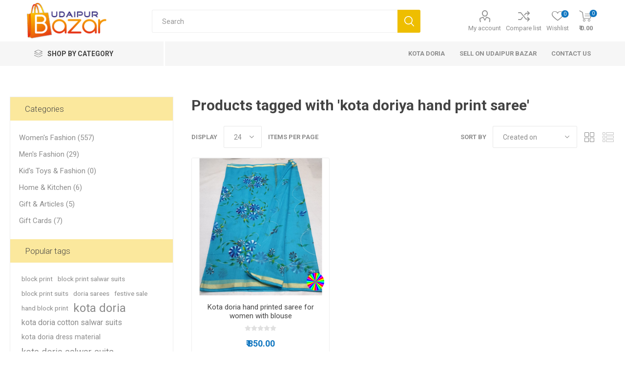

--- FILE ---
content_type: text/html; charset=utf-8
request_url: https://udaipurbazar.com/kota-doriya-hand-print-saree
body_size: 16655
content:
<!DOCTYPE html>
<html lang="en"  class="html-product-tag-page">
<head>
    <title>Products tagged with &#x27;kota doriya hand print  saree&#x27; - Shop online women fashion, indo-western, ethnic wear, sari, suits, kurtis, watches, gifts.</title>
    <meta http-equiv="Content-type" content="text/html;charset=UTF-8" />
    <meta name="description" content="UdaipurBazar.com is Online Shopping Site for Women&#x27;s Clothing, Ethnic Wear, Western Wear, Kota Doria, Doriya suits sarees, Artificial Jewellery, Watches and Gift Items, Mobiles, Electronics, Apparel, Cakes, Flowers." />
    <meta name="keywords" content="online shopping, women clothing, Western wear, ethnic wear, buy online, mobiles phones and accessories, cakes online, flowers, fashion jewelry" />
    <meta name="viewport" content="width=device-width, initial-scale=1" />
    <link href="https://fonts.googleapis.com/css?family=Roboto:300,400,700&amp;subset=cyrillic-ext,greek-ext" rel="stylesheet">
    
    


    <!-- Global site tag (gtag.js) - Google Analytics -->
<script async src="https://www.googletagmanager.com/gtag/js?id=UA-132705151-1"></script>
<script>
  window.dataLayer = window.dataLayer || [];
  function gtag(){dataLayer.push(arguments);}
  gtag('js', new Date());

  gtag('config', 'UA-132705151-1');

</script>

    


    <link href="/Themes/Emporium/Content/css/styles.css" rel="stylesheet" type="text/css" />
<link href="/Themes/Emporium/Content/css/tables.css" rel="stylesheet" type="text/css" />
<link href="/Themes/Emporium/Content/css/mobile.css" rel="stylesheet" type="text/css" />
<link href="/Themes/Emporium/Content/css/480.css" rel="stylesheet" type="text/css" />
<link href="/Themes/Emporium/Content/css/768.css" rel="stylesheet" type="text/css" />
<link href="/Themes/Emporium/Content/css/1024.css" rel="stylesheet" type="text/css" />
<link href="/Themes/Emporium/Content/css/1280.css" rel="stylesheet" type="text/css" />
<link href="/Themes/Emporium/Content/css/1600.css" rel="stylesheet" type="text/css" />
<link href="/Plugins/SevenSpikes.Core/Styles/slick-slider-1.6.0.css" rel="stylesheet" type="text/css" />
<link href="/Plugins/SevenSpikes.Core/Styles/perfect-scrollbar.min.css" rel="stylesheet" type="text/css" />
<link href="/Plugins/SevenSpikes.Nop.Plugins.MegaMenu/Themes/Emporium/Content/MegaMenu.css" rel="stylesheet" type="text/css" />
<link href="/Plugins/SevenSpikes.Nop.Plugins.AjaxCart/Themes/Emporium/Content/ajaxCart.css" rel="stylesheet" type="text/css" />
<link href="/Plugins/SevenSpikes.Nop.Plugins.ProductRibbons/Styles/Ribbons.common.css" rel="stylesheet" type="text/css" />
<link href="/Plugins/SevenSpikes.Nop.Plugins.ProductRibbons/Themes/Emporium/Content/Ribbons.css" rel="stylesheet" type="text/css" />
<link href="/Plugins/SevenSpikes.Nop.Plugins.QuickView/Themes/Emporium/Content/QuickView.css" rel="stylesheet" type="text/css" />
<link href="/lib/fineuploader/fine-uploader.min.css" rel="stylesheet" type="text/css" />
<link href="/Plugins/SevenSpikes.Nop.Plugins.JCarousel/Styles/slick.css" rel="stylesheet" type="text/css" />
<link href="/Plugins/SevenSpikes.Nop.Plugins.JCarousel/Themes/Emporium/Content/JCarousel.css" rel="stylesheet" type="text/css" />
<link href="/Themes/Emporium/Content/css/theme.custom-1.css?v=18" rel="stylesheet" type="text/css" />

    <script src="/lib/jquery/jquery-3.3.1.min.js"></script>

    <link rel="canonical" href="https://udaipurbazar.com/kota-doriya-hand-print-saree" />

    
    
    <link rel="shortcut icon" href="https://udaipurbazar.com/favicon.ico" />
    <link href="/Themes/Emporium/Content/css/custom.css" rel="stylesheet" type="text/css" />
    
    <!--Powered by nopCommerce - http://www.nopCommerce.com-->
</head>
	<body class="products-by-tag-page-body">
        



<div class="ajax-loading-block-window" style="display: none">
</div>
<div id="dialog-notifications-success" title="Notification" style="display:none;">
</div>
<div id="dialog-notifications-error" title="Error" style="display:none;">
</div>
<div id="dialog-notifications-warning" title="Warning" style="display:none;">
</div>
<div id="bar-notification" class="bar-notification">
    <span class="close" title="Close">&nbsp;</span>
</div>



<!--[if lte IE 8]>
    <div style="clear:both;height:59px;text-align:center;position:relative;">
        <a href="http://www.microsoft.com/windows/internet-explorer/default.aspx" target="_blank">
            <img src="/Themes/Emporium/Content/img/ie_warning.jpg" height="42" width="820" alt="You are using an outdated browser. For a faster, safer browsing experience, upgrade for free today." />
        </a>
    </div>
<![endif]-->


<div class="master-wrapper-page">
    
    <div class="responsive-nav-wrapper-parent">
        <div class="responsive-nav-wrapper">
            <div class="menu-title">
                <span>Menu</span>
            </div>
            <div class="search-wrap">
                <span>Search</span>
            </div>
            <div class="mobile-logo">
                



<a href="/" class="logo">


<img alt="Udaipur Bazar" title="Udaipur Bazar" src="https://udaipurbazar.com/images/thumbs/0000001.png" /></a>
            </div>
            <div class="shopping-cart-link">
            </div>
            <div class="personal-button" id="header-links-opener">
                <span>Personal menu</span>
            </div>
        </div>
    </div>
    

<div class="header">
    
    <div class="header-upper">
        <div class="header-selectors-wrapper">
            
            
            
            
        </div>
    </div>
    <div class="header-lower">
        <div class="header-logo">
            



<a href="/" class="logo">


<img alt="Udaipur Bazar" title="Udaipur Bazar" src="https://udaipurbazar.com/images/thumbs/0000001.png" /></a>
        </div>
        <div class="search-box store-search-box">
            <div class="close-side-menu">
                <span class="close-side-menu-text">Search</span>
                <span class="close-side-menu-btn">Close</span>
            </div>
            <form method="get" id="small-search-box-form" action="/search">
    <input type="text" class="search-box-text" id="small-searchterms" autocomplete="off" name="q" placeholder="Search" aria-label="Search store" />
    
    <input type="submit" class="button-1 search-box-button" value="Search"/>
        
            
    
</form>
        </div>

        <div class="header-links-wrapper">
            

<div class="header-links">
    <ul>
        
            <li>
                <a href="/customer/info" class="ico-account opener"  data-loginUrl="/login">My account</a>
                <div class="profile-menu-box login-form-in-header">
                    <div class="close-side-menu">
                        <span class="close-side-menu-text">My account</span>
                        <span class="close-side-menu-btn">Close</span>
                    </div>
                    <div class="header-form-holder">
                        <a href="/register" class="ico-register">Register</a>
                        <a href="/login" class="ico-login">Log in</a>
                    </div>
                </div>
            </li>
                    <li><a href="/compareproducts" class="ico-compare">Compare list</a></li>

            <li>
                <a href="/wishlist" class="ico-wishlist">
                    <span class="wishlist-label">Wishlist</span>
                    <span class="wishlist-qty">0</span>
                </a>
            </li>

        
    </ul>
        <div class="mobile-flyout-wrapper">
            <div class="close-side-menu">
                <span class="close-side-menu-text">Shopping cart</span>
                <span class="close-side-menu-btn">Close</span>
            </div>
            



<div id="flyout-cart" class="flyout-cart" data-removeItemFromCartUrl="/EmporiumTheme/RemoveItemFromCart" data-flyoutCartUrl="/EmporiumTheme/FlyoutShoppingCart">
    <div id="topcartlink">
        <a href="/cart" class="ico-cart">
            <span class="cart-qty">0</span>
            <span class="cart-label">
&#x20B9; 0.00            </span>
        </a>
    </div>
    <div class="mini-shopping-cart">
        <div class="flyout-cart-scroll-area">
                <p>You have no items in your shopping cart.</p>
        </div>
    </div>
</div>
        </div>
                
</div>

        </div>
    </div>
    <div class="header-menu-parent">
        <div class="header-menu categories-in-side-panel">
		        <div class="category-navigation-list-wrapper">
			        <span class="category-navigation-title">Shop By Category</span>
		            <ul class="category-navigation-list sticky-flyout"></ul>
		        </div>
		    <div class="close-menu">
		    	<span class="close-menu-text">Menu</span>
		        <span class="close-menu-btn">Close</span>
		    </div>
            



    <ul class="mega-menu"
        data-isRtlEnabled="false"
        data-enableClickForDropDown="false">



<li class="has-sublist with-dropdown-in-grid root-category-items">
        <a class="with-subcategories" href="/womens-fashion"><span>Women&#x27;s Fashion</span></a>

        <div class="dropdown categories fullWidth boxes-4">
            <div class="row-wrapper">
                <div class="row"><div class="box">
                <div class="picture-title-wrap">
                    <div class="picture">
                        <a href="/womens-clothing" title="Show products in category Women&#x27;s Clothing">
                            <img class="lazy" alt="Picture for category Women&#x27;s Clothing" src="[data-uri]" data-original="https://udaipurbazar.com/images/thumbs/0000026_womens-clothing_290.jpeg" />
                        </a>
                    </div>
                    <div class="title">
                        <a href="/womens-clothing" title="Women&#x27;s Clothing"><span>Women&#x27;s Clothing</span></a>
                    </div>
                </div>
                <ul class="subcategories">
                        <li class="subcategory-item">
                            <a href="/winter-wears" title="Winter wears"><span>Winter wears</span></a>
                        </li>
                        <li class="subcategory-item">
                            <a href="/couple-combo-dress" title="Couple Combo Dress"><span>Couple Combo Dress</span></a>
                        </li>
                        <li class="subcategory-item">
                            <a href="/women-combo" title="Combo Dresses"><span>Combo Dresses</span></a>
                        </li>
                        <li class="subcategory-item">
                            <a href="/blouse-2" title="Blouse"><span>Blouse</span></a>
                        </li>
                        <li class="subcategory-item">
                            <a href="/womens-sportswear" title="Sportswear"><span>Sportswear</span></a>
                        </li>
                        <li class="subcategory-item">
                            <a href="/ethnic-wear" title="Ethnic Wear"><span>Ethnic Wear</span></a>
                        </li>
                        <li class="subcategory-item">
                            <a href="/western-wear" title="Western Wear"><span>Western Wear</span></a>
                        </li>

                </ul>
                </div><div class="box">
                <div class="picture-title-wrap">
                    <div class="picture">
                        <a href="/jewellery" title="Show products in category Jewellery">
                            <img class="lazy" alt="Picture for category Jewellery" src="[data-uri]" data-original="https://udaipurbazar.com/images/thumbs/0000037_jewellery_290.jpeg" />
                        </a>
                    </div>
                    <div class="title">
                        <a href="/jewellery" title="Jewellery"><span>Jewellery</span></a>
                    </div>
                </div>
                <ul class="subcategories">
                        <li class="subcategory-item">
                            <a href="/womens-artificial-jewellery" title="Artificial Jewellery"><span>Artificial Jewellery</span></a>
                        </li>

                </ul>
                </div><div class="box">
                <div class="picture-title-wrap">
                    <div class="picture">
                        <a href="/ladies-watches" title="Show products in category Watches">
                            <img class="lazy" alt="Picture for category Watches" src="[data-uri]" data-original="https://udaipurbazar.com/images/thumbs/0000171_watches_290.jpeg" />
                        </a>
                    </div>
                    <div class="title">
                        <a href="/ladies-watches" title="Watches"><span>Watches</span></a>
                    </div>
                </div>
                <ul class="subcategories">
                        <li class="subcategory-item">
                            <a href="/womens-wrist-watches" title="Wrist Watches"><span>Wrist Watches</span></a>
                        </li>

                </ul>
                </div><div class="box">
                <div class="picture-title-wrap">
                    <div class="picture">
                        <a href="/beauty-and-personal-care" title="Show products in category Beauty and Personal Care">
                            <img class="lazy" alt="Picture for category Beauty and Personal Care" src="[data-uri]" data-original="https://udaipurbazar.com/images/thumbs/0000146_beauty-and-personal-care_290.jpeg" />
                        </a>
                    </div>
                    <div class="title">
                        <a href="/beauty-and-personal-care" title="Beauty and Personal Care"><span>Beauty and Personal Care</span></a>
                    </div>
                </div>
                <ul class="subcategories">
                        <li class="subcategory-item">
                            <a href="/makeup-products-and-cosmetics" title="Makeup"><span>Makeup</span></a>
                        </li>

                </ul>
                </div></div><div class="row"><div class="box">
                <div class="picture-title-wrap">
                    <div class="picture">
                        <a href="/womens-handbags-clutches" title="Show products in category Handbags &amp; Clutches">
                            <img class="lazy" alt="Picture for category Handbags &amp; Clutches" src="[data-uri]" data-original="https://udaipurbazar.com/images/thumbs/0000301_handbags-clutches_290.jpeg" />
                        </a>
                    </div>
                    <div class="title">
                        <a href="/womens-handbags-clutches" title="Handbags &amp; Clutches"><span>Handbags &amp; Clutches</span></a>
                    </div>
                </div>
                <ul class="subcategories">

                </ul>
                </div><div class="empty-box"></div><div class="empty-box"></div><div class="empty-box"></div></div>
            </div>

        </div>
</li>

<li class="has-sublist mega-menu-categories root-category-items">

        <a class="with-subcategories" href="/mens-fashion">Men&#x27;s Fashion</a>

        <div class="plus-button"></div>
        <div class="sublist-wrap">
            <ul class="sublist">
                <li class="back-button">
                    <span>Back</span>
                </li>
                
        <li class="has-sublist">
            <a href="/mens-clothing" title="Men&#x27;s Clothing" class="with-subcategories"><span>Men&#x27;s Clothing</span></a>
            <div class="plus-button"></div>
            <div class="sublist-wrap">
                <ul class="sublist">
                    <li class="back-button">
                        <span>Back</span>
                    </li>
                    
        <li>
            <a class="lastLevelCategory" href="/couple-dresses-for-party" title="Couple Combo Dresses"><span>Couple Combo Dresses</span></a>
        </li>
        <li>
            <a class="lastLevelCategory" href="/t-shirts" title="T shirts"><span>T shirts</span></a>
        </li>
        <li class="has-sublist">
            <a href="/mens-sportswear" title="Sportswear" class="with-subcategories"><span>Sportswear</span></a>
            <div class="plus-button"></div>
            <div class="sublist-wrap">
                <ul class="sublist">
                    <li class="back-button">
                        <span>Back</span>
                    </li>
                    
        <li>
            <a class="lastLevelCategory" href="/mens-trackpants" title="Trackpants"><span>Trackpants</span></a>
        </li>


                </ul>
            </div>
        </li>
        <li>
            <a class="lastLevelCategory" href="/shirts" title="Shirts"><span>Shirts</span></a>
        </li>


                </ul>
            </div>
        </li>

            </ul>
        </div>

</li>

<li class="has-sublist mega-menu-categories root-category-items">

        <a class="with-subcategories" href="/kids-toys-fashion">Kid&#x27;s Toys &amp; Fashion</a>

        <div class="plus-button"></div>
        <div class="sublist-wrap">
            <ul class="sublist">
                <li class="back-button">
                    <span>Back</span>
                </li>
                
        <li class="has-sublist">
            <a href="/kids-clothing" title="Kid&#x27;s Clothing" class="with-subcategories"><span>Kid&#x27;s Clothing</span></a>
            <div class="plus-button"></div>
            <div class="sublist-wrap">
                <ul class="sublist">
                    <li class="back-button">
                        <span>Back</span>
                    </li>
                    
        <li>
            <a class="lastLevelCategory" href="/girls-clothing" title="Girls&#x27; Clothing"><span>Girls&#x27; Clothing</span></a>
        </li>


                </ul>
            </div>
        </li>

            </ul>
        </div>

</li>

<li class="has-sublist mega-menu-categories root-category-items">

        <a class="with-subcategories" href="/home-kitchen">Home &amp; Kitchen</a>

        <div class="plus-button"></div>
        <div class="sublist-wrap">
            <ul class="sublist">
                <li class="back-button">
                    <span>Back</span>
                </li>
                
        <li class="has-sublist">
            <a href="/home-decor" title="Home &amp; Decor" class="with-subcategories"><span>Home &amp; Decor</span></a>
            <div class="plus-button"></div>
            <div class="sublist-wrap">
                <ul class="sublist">
                    <li class="back-button">
                        <span>Back</span>
                    </li>
                    
        <li>
            <a class="lastLevelCategory" href="/gifts-decor" title="Gifts &amp; Decor"><span>Gifts &amp; Decor</span></a>
        </li>
        <li class="has-sublist">
            <a href="/artwork" title="Artwork" class="with-subcategories"><span>Artwork</span></a>
            <div class="plus-button"></div>
            <div class="sublist-wrap">
                <ul class="sublist">
                    <li class="back-button">
                        <span>Back</span>
                    </li>
                    
        <li>
            <a class="lastLevelCategory" href="/paintings-2" title="Paintings"><span>Paintings</span></a>
        </li>


                </ul>
            </div>
        </li>


                </ul>
            </div>
        </li>

            </ul>
        </div>

</li>

<li class="has-sublist mega-menu-categories root-category-items">

        <a class="with-subcategories" href="/gifts-articles">Gift &amp; Articles</a>

        <div class="plus-button"></div>
        <div class="sublist-wrap">
            <ul class="sublist">
                <li class="back-button">
                    <span>Back</span>
                </li>
                
        <li>
            <a class="lastLevelCategory" href="/smoke-fountains-showpieces" title="Smoke Fountains Showpieces"><span>Smoke Fountains Showpieces</span></a>
        </li>

            </ul>
        </div>

</li>

<li class=" mega-menu-categories root-category-items">

        <a class="" href="/gift-cards">Gift Cards</a>


</li>


<li class=" has-sublist">

    <a href="/kota-doria?productTagId=167" class="with-subcategories" title="kota doria" ><span> kota doria</span></a>

        <div class="plus-button"></div>
        <div class="sublist-wrap">
            <ul class="sublist">
                <li class="back-button">
                    <span>Back</span>
                </li>



<li class=" ">

    <a href="http://udaipurbazar.com/embroidery-work-salwar-suits?productTagId=88" class="" title="Embroidery Suits" ><span> Embroidery Suits</span></a>

</li>




<li class=" ">

    <a href="https://udaipurbazar.com/block-print-suits" class="" title="Block Print Suits" ><span> Block Print Suits</span></a>

</li>




<li class=" ">

    <a href="http://udaipurbazar.com/kota-doria-suit-gota-patti-work?productTagId=169" class="" title="Gota Patti Suits" ><span> Gota Patti Suits</span></a>

</li>




<li class=" ">

    <a href="http://udaipurbazar.com/kota-doria-aari-work-suits?productTagId=290" class="" title="Aari Work Suits" ><span> Aari Work Suits</span></a>

</li>




<li class=" ">

    <a href="https://udaipurbazar.com/doria-sarees" class="" title="Kota Doriya Sarees" ><span> Kota Doriya Sarees</span></a>

</li>

            </ul>
        </div>
</li>




<li class=" ">

    <a href="http://udaipurbazar.com/VendorRegistration/" class="" title="Sell on Udaipur Bazar" ><span> Sell on Udaipur Bazar</span></a>

</li>




<li class=" ">

    <a href="/contactus" class="" title="Contact Us" ><span> Contact Us</span></a>

</li>


        
    </ul>
    <ul class="mega-menu-responsive">
        <li class="all-categories">
            <a class="labelfornextplusbutton" href="#">Shop By Category</a>
            <div class="plus-button"></div>
            <div class="sublist-wrap">
                <ul class="sublist">
                    <li class="back-button">
                        <span>Back</span>
                    </li>


<li class="has-sublist mega-menu-categories root-category-items">

        <a class="with-subcategories" href="/womens-fashion">Women&#x27;s Fashion</a>

        <div class="plus-button"></div>
        <div class="sublist-wrap">
            <ul class="sublist">
                <li class="back-button">
                    <span>Back</span>
                </li>
                
        <li class="has-sublist">
            <a href="/womens-clothing" title="Women&#x27;s Clothing" class="with-subcategories"><span>Women&#x27;s Clothing</span></a>
            <div class="plus-button"></div>
            <div class="sublist-wrap">
                <ul class="sublist">
                    <li class="back-button">
                        <span>Back</span>
                    </li>
                    
        <li class="has-sublist">
            <a href="/winter-wears" title="Winter wears" class="with-subcategories"><span>Winter wears</span></a>
            <div class="plus-button"></div>
            <div class="sublist-wrap">
                <ul class="sublist">
                    <li class="back-button">
                        <span>Back</span>
                    </li>
                    
        <li>
            <a class="lastLevelCategory" href="/ponchos" title="Ponchos"><span>Ponchos</span></a>
        </li>


                </ul>
            </div>
        </li>
        <li>
            <a class="lastLevelCategory" href="/couple-combo-dress" title="Couple Combo Dress"><span>Couple Combo Dress</span></a>
        </li>
        <li>
            <a class="lastLevelCategory" href="/women-combo" title="Combo Dresses"><span>Combo Dresses</span></a>
        </li>
        <li>
            <a class="lastLevelCategory" href="/blouse-2" title="Blouse"><span>Blouse</span></a>
        </li>
        <li class="has-sublist">
            <a href="/womens-sportswear" title="Sportswear" class="with-subcategories"><span>Sportswear</span></a>
            <div class="plus-button"></div>
            <div class="sublist-wrap">
                <ul class="sublist">
                    <li class="back-button">
                        <span>Back</span>
                    </li>
                    
        <li>
            <a class="lastLevelCategory" href="/leggings" title="Leggings"><span>Leggings</span></a>
        </li>


                </ul>
            </div>
        </li>
        <li class="has-sublist">
            <a href="/ethnic-wear" title="Ethnic Wear" class="with-subcategories"><span>Ethnic Wear</span></a>
            <div class="plus-button"></div>
            <div class="sublist-wrap">
                <ul class="sublist">
                    <li class="back-button">
                        <span>Back</span>
                    </li>
                    
        <li>
            <a class="lastLevelCategory" href="/ethnic-sets" title="Ethnic Sets"><span>Ethnic Sets</span></a>
        </li>
        <li class="has-sublist">
            <a href="/sarees" title="Sarees" class="with-subcategories"><span>Sarees</span></a>
            <div class="plus-button"></div>
            <div class="sublist-wrap">
                <ul class="sublist">
                    <li class="back-button">
                        <span>Back</span>
                    </li>
                    
        <li>
            <a class="lastLevelCategory" href="/kota-doriya-sarees" title="Kota Doriya"><span>Kota Doriya</span></a>
        </li>
        <li>
            <a class="lastLevelCategory" href="/georgette-sarees" title="Georgette"><span>Georgette</span></a>
        </li>
        <li>
            <a class="lastLevelCategory" href="/banarasi-sarees" title="Banarasi"><span>Banarasi</span></a>
        </li>


                </ul>
            </div>
        </li>
        <li>
            <a class="lastLevelCategory" href="/salwar-suits" title="Salwar Suits"><span>Salwar Suits</span></a>
        </li>
        <li>
            <a class="lastLevelCategory" href="/kurtas-kurtis" title="Kurtas &amp; Kurtis"><span>Kurtas &amp; Kurtis</span></a>
        </li>
        <li>
            <a class="lastLevelCategory" href="/dupattas" title="Dupattas"><span>Dupattas</span></a>
        </li>
        <li>
            <a class="lastLevelCategory" href="/lehenga-cholis" title="Lehenga Cholis"><span>Lehenga Cholis</span></a>
        </li>
        <li>
            <a class="lastLevelCategory" href="/party-wear-designer-dresses" title="Dresses"><span>Dresses</span></a>
        </li>
        <li>
            <a class="lastLevelCategory" href="/dress-materials" title="Dress Materials"><span>Dress Materials</span></a>
        </li>


                </ul>
            </div>
        </li>
        <li class="has-sublist">
            <a href="/western-wear" title="Western Wear" class="with-subcategories"><span>Western Wear</span></a>
            <div class="plus-button"></div>
            <div class="sublist-wrap">
                <ul class="sublist">
                    <li class="back-button">
                        <span>Back</span>
                    </li>
                    
        <li>
            <a class="lastLevelCategory" href="/midi-dress" title="Midi Dress"><span>Midi Dress</span></a>
        </li>
        <li>
            <a class="lastLevelCategory" href="/frocks" title="Frocks"><span>Frocks</span></a>
        </li>
        <li>
            <a class="lastLevelCategory" href="/skirt-top" title="Skirt Top"><span>Skirt Top</span></a>
        </li>
        <li>
            <a class="lastLevelCategory" href="/jeans-and-trousers" title="Jeans  and Trousers"><span>Jeans  and Trousers</span></a>
        </li>
        <li>
            <a class="lastLevelCategory" href="/tops-t-shirts-and-shirts" title="Tops, t shirts and shirts"><span>Tops, t shirts and shirts</span></a>
        </li>
        <li>
            <a class="lastLevelCategory" href="/women-loungewear-nightwear" title="Sleep &amp; Loungewear"><span>Sleep &amp; Loungewear</span></a>
        </li>
        <li>
            <a class="lastLevelCategory" href="/buy-designer-party-wear-gowns-online" title="Gowns"><span>Gowns</span></a>
        </li>


                </ul>
            </div>
        </li>


                </ul>
            </div>
        </li>
        <li class="has-sublist">
            <a href="/jewellery" title="Jewellery" class="with-subcategories"><span>Jewellery</span></a>
            <div class="plus-button"></div>
            <div class="sublist-wrap">
                <ul class="sublist">
                    <li class="back-button">
                        <span>Back</span>
                    </li>
                    
        <li>
            <a class="lastLevelCategory" href="/womens-artificial-jewellery" title="Artificial Jewellery"><span>Artificial Jewellery</span></a>
        </li>


                </ul>
            </div>
        </li>
        <li class="has-sublist">
            <a href="/ladies-watches" title="Watches" class="with-subcategories"><span>Watches</span></a>
            <div class="plus-button"></div>
            <div class="sublist-wrap">
                <ul class="sublist">
                    <li class="back-button">
                        <span>Back</span>
                    </li>
                    
        <li>
            <a class="lastLevelCategory" href="/womens-wrist-watches" title="Wrist Watches"><span>Wrist Watches</span></a>
        </li>


                </ul>
            </div>
        </li>
        <li class="has-sublist">
            <a href="/beauty-and-personal-care" title="Beauty and Personal Care" class="with-subcategories"><span>Beauty and Personal Care</span></a>
            <div class="plus-button"></div>
            <div class="sublist-wrap">
                <ul class="sublist">
                    <li class="back-button">
                        <span>Back</span>
                    </li>
                    
        <li>
            <a class="lastLevelCategory" href="/makeup-products-and-cosmetics" title="Makeup"><span>Makeup</span></a>
        </li>


                </ul>
            </div>
        </li>
        <li>
            <a class="lastLevelCategory" href="/womens-handbags-clutches" title="Handbags &amp; Clutches"><span>Handbags &amp; Clutches</span></a>
        </li>

            </ul>
        </div>

</li>

<li class="has-sublist mega-menu-categories root-category-items">

        <a class="with-subcategories" href="/mens-fashion">Men&#x27;s Fashion</a>

        <div class="plus-button"></div>
        <div class="sublist-wrap">
            <ul class="sublist">
                <li class="back-button">
                    <span>Back</span>
                </li>
                
        <li class="has-sublist">
            <a href="/mens-clothing" title="Men&#x27;s Clothing" class="with-subcategories"><span>Men&#x27;s Clothing</span></a>
            <div class="plus-button"></div>
            <div class="sublist-wrap">
                <ul class="sublist">
                    <li class="back-button">
                        <span>Back</span>
                    </li>
                    
        <li>
            <a class="lastLevelCategory" href="/couple-dresses-for-party" title="Couple Combo Dresses"><span>Couple Combo Dresses</span></a>
        </li>
        <li>
            <a class="lastLevelCategory" href="/t-shirts" title="T shirts"><span>T shirts</span></a>
        </li>
        <li class="has-sublist">
            <a href="/mens-sportswear" title="Sportswear" class="with-subcategories"><span>Sportswear</span></a>
            <div class="plus-button"></div>
            <div class="sublist-wrap">
                <ul class="sublist">
                    <li class="back-button">
                        <span>Back</span>
                    </li>
                    
        <li>
            <a class="lastLevelCategory" href="/mens-trackpants" title="Trackpants"><span>Trackpants</span></a>
        </li>


                </ul>
            </div>
        </li>
        <li>
            <a class="lastLevelCategory" href="/shirts" title="Shirts"><span>Shirts</span></a>
        </li>


                </ul>
            </div>
        </li>

            </ul>
        </div>

</li>

<li class="has-sublist mega-menu-categories root-category-items">

        <a class="with-subcategories" href="/kids-toys-fashion">Kid&#x27;s Toys &amp; Fashion</a>

        <div class="plus-button"></div>
        <div class="sublist-wrap">
            <ul class="sublist">
                <li class="back-button">
                    <span>Back</span>
                </li>
                
        <li class="has-sublist">
            <a href="/kids-clothing" title="Kid&#x27;s Clothing" class="with-subcategories"><span>Kid&#x27;s Clothing</span></a>
            <div class="plus-button"></div>
            <div class="sublist-wrap">
                <ul class="sublist">
                    <li class="back-button">
                        <span>Back</span>
                    </li>
                    
        <li>
            <a class="lastLevelCategory" href="/girls-clothing" title="Girls&#x27; Clothing"><span>Girls&#x27; Clothing</span></a>
        </li>


                </ul>
            </div>
        </li>

            </ul>
        </div>

</li>

<li class="has-sublist mega-menu-categories root-category-items">

        <a class="with-subcategories" href="/home-kitchen">Home &amp; Kitchen</a>

        <div class="plus-button"></div>
        <div class="sublist-wrap">
            <ul class="sublist">
                <li class="back-button">
                    <span>Back</span>
                </li>
                
        <li class="has-sublist">
            <a href="/home-decor" title="Home &amp; Decor" class="with-subcategories"><span>Home &amp; Decor</span></a>
            <div class="plus-button"></div>
            <div class="sublist-wrap">
                <ul class="sublist">
                    <li class="back-button">
                        <span>Back</span>
                    </li>
                    
        <li>
            <a class="lastLevelCategory" href="/gifts-decor" title="Gifts &amp; Decor"><span>Gifts &amp; Decor</span></a>
        </li>
        <li class="has-sublist">
            <a href="/artwork" title="Artwork" class="with-subcategories"><span>Artwork</span></a>
            <div class="plus-button"></div>
            <div class="sublist-wrap">
                <ul class="sublist">
                    <li class="back-button">
                        <span>Back</span>
                    </li>
                    
        <li>
            <a class="lastLevelCategory" href="/paintings-2" title="Paintings"><span>Paintings</span></a>
        </li>


                </ul>
            </div>
        </li>


                </ul>
            </div>
        </li>

            </ul>
        </div>

</li>

<li class="has-sublist mega-menu-categories root-category-items">

        <a class="with-subcategories" href="/gifts-articles">Gift &amp; Articles</a>

        <div class="plus-button"></div>
        <div class="sublist-wrap">
            <ul class="sublist">
                <li class="back-button">
                    <span>Back</span>
                </li>
                
        <li>
            <a class="lastLevelCategory" href="/smoke-fountains-showpieces" title="Smoke Fountains Showpieces"><span>Smoke Fountains Showpieces</span></a>
        </li>

            </ul>
        </div>

</li>

<li class=" mega-menu-categories root-category-items">

        <a class="" href="/gift-cards">Gift Cards</a>


</li>                </ul>
            </div>
        </li>



<li class=" has-sublist">

    <a href="/kota-doria?productTagId=167" class="with-subcategories" title="kota doria" ><span> kota doria</span></a>

        <div class="plus-button"></div>
        <div class="sublist-wrap">
            <ul class="sublist">
                <li class="back-button">
                    <span>Back</span>
                </li>



<li class=" ">

    <a href="http://udaipurbazar.com/embroidery-work-salwar-suits?productTagId=88" class="" title="Embroidery Suits" ><span> Embroidery Suits</span></a>

</li>




<li class=" ">

    <a href="https://udaipurbazar.com/block-print-suits" class="" title="Block Print Suits" ><span> Block Print Suits</span></a>

</li>




<li class=" ">

    <a href="http://udaipurbazar.com/kota-doria-suit-gota-patti-work?productTagId=169" class="" title="Gota Patti Suits" ><span> Gota Patti Suits</span></a>

</li>




<li class=" ">

    <a href="http://udaipurbazar.com/kota-doria-aari-work-suits?productTagId=290" class="" title="Aari Work Suits" ><span> Aari Work Suits</span></a>

</li>




<li class=" ">

    <a href="https://udaipurbazar.com/doria-sarees" class="" title="Kota Doriya Sarees" ><span> Kota Doriya Sarees</span></a>

</li>

            </ul>
        </div>
</li>




<li class=" ">

    <a href="http://udaipurbazar.com/VendorRegistration/" class="" title="Sell on Udaipur Bazar" ><span> Sell on Udaipur Bazar</span></a>

</li>




<li class=" ">

    <a href="/contactus" class="" title="Contact Us" ><span> Contact Us</span></a>

</li>


        
    </ul>

		    <div class="mobile-menu-items"></div>
        </div>
    </div>
    
</div>
    
    <div class="overlayOffCanvas"></div>
    <div class="master-wrapper-content">
        




<div class="ajaxCartInfo" data-getAjaxCartButtonUrl="/NopAjaxCart/GetAjaxCartButtonsAjax"
     data-productPageAddToCartButtonSelector=".add-to-cart-button"
     data-productBoxAddToCartButtonSelector=".product-box-add-to-cart-button"
     data-productBoxProductItemElementSelector=".product-item"
     data-enableOnProductPage="True"
     data-enableOnCatalogPages="True"
     data-miniShoppingCartQuatityFormattingResource="{0}"
     data-miniWishlistQuatityFormattingResource="{0}"
     data-addToWishlistButtonSelector=".add-to-wishlist-button">
</div>

<input id="addProductVariantToCartUrl" name="addProductVariantToCartUrl" type="hidden" value="/AddProductFromProductDetailsPageToCartAjax" />
<input id="addProductToCartUrl" name="addProductToCartUrl" type="hidden" value="/AddProductToCartAjax" />
<input id="miniShoppingCartUrl" name="miniShoppingCartUrl" type="hidden" value="/MiniShoppingCart" />
<input id="flyoutShoppingCartUrl" name="flyoutShoppingCartUrl" type="hidden" value="/NopAjaxCartFlyoutShoppingCart" />
<input id="checkProductAttributesUrl" name="checkProductAttributesUrl" type="hidden" value="/CheckIfProductOrItsAssociatedProductsHasAttributes" />
<input id="getMiniProductDetailsViewUrl" name="getMiniProductDetailsViewUrl" type="hidden" value="/GetMiniProductDetailsView" />
<input id="flyoutShoppingCartPanelSelector" name="flyoutShoppingCartPanelSelector" type="hidden" value="#flyout-cart" />
<input id="shoppingCartMenuLinkSelector" name="shoppingCartMenuLinkSelector" type="hidden" value=".cart-qty" />
<input id="wishlistMenuLinkSelector" name="wishlistMenuLinkSelector" type="hidden" value="span.wishlist-qty" />






<div id="product-ribbon-info" data-productid="0"
     data-productboxselector=".product-item, .item-holder"
     data-productboxpicturecontainerselector=".picture, .item-picture"
     data-productpagepicturesparentcontainerselector=".product-essential"
     data-productpagebugpicturecontainerselector=".picture"
     data-retrieveproductribbonsurl="/RetrieveProductRibbons">
</div>


<div class="quickViewData" data-productselector=".product-item"
     data-productselectorchild=".btn-wrapper"
     data-retrievequickviewurl="/quickviewdata"
     data-quickviewbuttontext="Quick View"
     data-quickviewbuttontitle="Quick View"
     data-isquickviewpopupdraggable="False"
     data-enablequickviewpopupoverlay="True"
     data-accordionpanelsheightstyle="content">
</div>
        <div class="master-column-wrapper">
            


    <div class="center-2">
        
	<div class="page product-tag-page">
    <div class="page-title">
        <h1>Products tagged with &#x27;kota doriya hand print  saree&#x27;</h1>
    </div>
    <div class="page-body">
        
<div class="product-selectors">
    <div class="filters-button-wrapper">
        <button class="filters-button">Filters</button>
    </div>

        <div class="product-viewmode">
            <span>View as</span>
                <a class="viewmode-icon grid selected" href="https://udaipurbazar.com/kota-doriya-hand-print-saree?viewmode=grid" title="Grid">Grid</a>
                <a class="viewmode-icon list " href="https://udaipurbazar.com/kota-doriya-hand-print-saree?viewmode=list" title="List">List</a>
        </div>
            <div class="product-sorting">
            <span>Sort by</span>
            <select aria-label="Select product sort order" id="products-orderby" name="products-orderby" onchange="setLocation(this.value);"><option selected="selected" value="https://udaipurbazar.com/kota-doriya-hand-print-saree?orderby=15">Created on</option>
<option value="https://udaipurbazar.com/kota-doriya-hand-print-saree?orderby=0">Position</option>
<option value="https://udaipurbazar.com/kota-doriya-hand-print-saree?orderby=5">Name: A to Z</option>
<option value="https://udaipurbazar.com/kota-doriya-hand-print-saree?orderby=6">Name: Z to A</option>
<option value="https://udaipurbazar.com/kota-doriya-hand-print-saree?orderby=10">Price: Low to High</option>
<option value="https://udaipurbazar.com/kota-doriya-hand-print-saree?orderby=11">Price: High to Low</option>
</select>
        </div>
            <div class="product-page-size">
            <span>Display</span>
            <select id="products-pagesize-mobile" name="products-pagesize" onchange="setLocation(this.value);">
                    <option value="https://udaipurbazar.com/kota-doriya-hand-print-saree?pagesize=24" selected='selected'>24</option>
                    <option value="https://udaipurbazar.com/kota-doriya-hand-print-saree?pagesize=28" >28</option>
                    <option value="https://udaipurbazar.com/kota-doriya-hand-print-saree?pagesize=32" >32</option>
            </select>
            <select aria-label="Select number of products per page" id="products-pagesize-desktop" name="products-pagesize-desktop" onchange="setLocation(this.value);"><option selected="selected" value="https://udaipurbazar.com/kota-doriya-hand-print-saree?pagesize=24">24</option>
<option value="https://udaipurbazar.com/kota-doriya-hand-print-saree?pagesize=28">28</option>
<option value="https://udaipurbazar.com/kota-doriya-hand-print-saree?pagesize=32">32</option>
</select>
            <span>items per page</span>
        </div>
</div>        
            <div class="product-grid">
                <div class="item-grid">
                        <div class="item-box">
                            



<div class="product-item" data-productid="623">
    <div class="picture">
        <a href="/kota-doria-hand-print-saree-for-women" title="Kota doria hand printed saree for women with blouse">
                <img class="picture-img" src="https://udaipurbazar.com/images/thumbs/0001789_kota-doria-hand-printed-saree-for-women-with-blouse_360.jpeg"
                     alt="Kota doria hand printed saree for women with blouse" title="Kota doria hand printed saree for women with blouse" />
        </a>
        <div class="btn-wrapper">
                <button type="button" title="Compare" class="button-2 add-to-compare-list-button" onclick="AjaxCart.addproducttocomparelist('/compareproducts/add/623');return false;">Compare</button>
                            <button type="button" title="Add to wishlist" class="button-2 add-to-wishlist-button" onclick="AjaxCart.addproducttocart_catalog('/addproducttocart/catalog/623/2/1');return false;">Add to wishlist</button>
        </div>
    </div>
    <div class="details">
        <h2 class="product-title">
            <a href="/kota-doria-hand-print-saree-for-women">Kota doria  hand printed saree for women with blouse</a>
        </h2>
                            <div class="product-rating-box" title="0 review(s)">
                    <div class="rating">
                        <div style="width: 0%">
                        </div>
                    </div>
                </div>
            <div class="description">
                Pure Kota Doria Cotton saree with beautiful flower print with running blouse online.
            </div>
            <div class="add-info">
                
                <div class="prices">
                    <span class="price actual-price">&#x20B9; 850.00</span>
                                    </div>
                
                <div class="buttons">
                            <input type="button" value="Add to cart" class="button-2 product-box-add-to-cart-button" onclick="AjaxCart.addproducttocart_catalog('/addproducttocart/catalog/623/1/1');return false;" />
                </div>
                
            </div>
        </div>
</div>

                        </div>
                </div>
            </div>
                        
    </div>
</div>

	
    </div>
    <div class="side-2">
            <div class="block-wrapper">
                    <div class="block block-category-navigation">
        <div class="title">
            <strong>Categories</strong>
        </div>
        <div class="listbox">
            <ul class="list">

<li class="inactive">
    <a href="/womens-fashion">
        Women&#x27;s Fashion
 (557)</a>
</li>

<li class="inactive">
    <a href="/mens-fashion">
        Men&#x27;s Fashion
 (29)</a>
</li>

<li class="inactive">
    <a href="/kids-toys-fashion">
        Kid&#x27;s Toys &amp; Fashion
 (0)</a>
</li>

<li class="inactive">
    <a href="/home-kitchen">
        Home &amp; Kitchen
 (6)</a>
</li>

<li class="inactive">
    <a href="/gifts-articles">
        Gift &amp; Articles
 (5)</a>
</li>

<li class="inactive">
    <a href="/gift-cards">
        Gift Cards
 (7)</a>
</li>

            </ul>
        </div>
    </div>

        	
                
                
                
                    <div class="block block-popular-tags">
        <div class="title">
            <strong>Popular tags</strong>
        </div>
        <div class="listbox">
            <div class="tags">
                <ul>
                        <li><a href="/block-print" style="font-size:85%;">block print</a></li>
                        <li><a href="/block-print-salwar-suits" style="font-size:85%;">block print salwar suits</a></li>
                        <li><a href="/block-print-suits" style="font-size:85%;">block print suits</a></li>
                        <li><a href="/doria-sarees" style="font-size:85%;">doria sarees</a></li>
                        <li><a href="/festive-sale" style="font-size:85%;">festive sale</a></li>
                        <li><a href="/hand-block-print" style="font-size:85%;">hand block print</a></li>
                        <li><a href="/kota-doria" style="font-size:150%;">kota doria</a></li>
                        <li><a href="/kota-doria-cotton-salwar-suits" style="font-size:100%;">kota doria cotton salwar suits</a></li>
                        <li><a href="/kota-doria-dress-material" style="font-size:90%;">kota doria dress material</a></li>
                        <li><a href="/kota-doria-salwar-suits" style="font-size:120%;">kota doria salwar suits</a></li>
                        <li><a href="/kota-doria-suit-5" style="font-size:90%;">kota doria suit</a></li>
                        <li><a href="/kota-doriya-embroidery-salwar-suits" style="font-size:85%;">kota doriya embroidery salwar suits</a></li>
                        <li><a href="/kota-doriya-suits" style="font-size:120%;">kota doriya suits</a></li>
                        <li><a href="/sarees-2" style="font-size:85%;">sarees</a></li>
                        <li><a href="/sarees-3" style="font-size:85%;">sarees</a></li>
                </ul>
            </div>
                <div class="view-all">
                    <a href="/producttag/all">View all</a>
                </div>
        </div>
    </div>

               
            </div>
    </div>

        </div>
        
    </div>
    

<div class="footer">
    



    <div class="footer-upper">
            <div class="footer-logo">
                <img src="https://udaipurbazar.com/images/thumbs/0000002.png" alt="footer_logo" />
            </div>
		<p style="margin-bottom: 10px;">Phone: 095300-03555</p>
	    <p style="margin-bottom: 10px;">Email: info@UdaipurBazar.com</p>
        <div class="newsletter">
    <div class="title">
        <strong>Newsletter</strong>
    </div>
    <div class="newsletter-subscribe" id="newsletter-subscribe-block">
        <div class="newsletter-email">
            <input id="newsletter-email" class="newsletter-subscribe-text" placeholder="Enter your email here..." aria-label="Sign up for our newsletter" type="email" name="NewsletterEmail" value="" />
            <input type="button" value="Subscribe" id="newsletter-subscribe-button" class="button-1 newsletter-subscribe-button"/>
        </div>
        <div class="newsletter-validation">
            <span id="subscribe-loading-progress" style="display: none;" class="please-wait">Wait...</span>
            <span class="field-validation-valid" data-valmsg-for="NewsletterEmail" data-valmsg-replace="true"></span>
        </div>
    </div>
    <div class="newsletter-result" id="newsletter-result-block"></div>
    
</div>
		 <div class="socials-and-payments">
           <!-- <div class="social-icons">
                <div class="title">
                    <strong>Follow us</strong>
                </div>
                



<ul class="social-sharing">
                            </ul>
            </div>-->
            <div class="pay-options">
                <h3 class="title">Payment options</h3>
                <img src="/Themes/Emporium/Content/img/pay_icon1.png" alt="" />
                <img src="/Themes/Emporium/Content/img/pay_icon2.png" alt="" />
                <img src="/Themes/Emporium/Content/img/pay_icon3.png" alt="" />
                <img src="/Themes/Emporium/Content/img/pay_icon7.png" alt="" />
            </div>
        </div>
    </div>
    <div class="footer-middle">
        <div class="footer-block">
            <div class="title">
                <strong>Information</strong>
            </div>
            <ul class="list">
                    <li><a href="/sitemap">Sitemap</a></li>
                                    <li><a href="/contactus">Contact us</a></li>
		                            <li><a href="/search">Search</a> </li>
                                                                                    <li><a href="/newproducts">New products</a></li>
                                    <li><a href="/privacy-notice">Privacy Policy</a></li>
                    <li><a href="/conditions-of-use">Terms &amp; Conditions</a></li>
                    <li><a href="/about-us">About us</a></li>
            </ul>
        </div>
        <div class="footer-block">
            <div class="title">
                <strong>My account</strong>
            </div>
            <ul class="list">
                    <li><a href="/customer/info">My account</a></li>
                <li><a href="/order/history">Orders</a></li>
                    <li><a href="/customer/addresses">Addresses</a></li>
                                    <li><a href="/recentlyviewedproducts">Recently viewed</a></li>
                                            </ul>
        </div>
        <div class="footer-block">
            <div class="title">
                <strong>Customer service</strong>
            </div>
            <ul class="list">
                    <li><a href="/compareproducts">Compare list</a></li>
                                    <li><a href="/cart">My Cart</a></li>
                                    <li><a href="/wishlist">Wishlist</a></li>
                                                    <li><a href="/refund-cancellation-policy">Refund &amp; Cancellation</a></li>
                    <li><a href="/shipping-delivery-information">Shipping &amp; Delivery</a></li>
            </ul>
        </div>
		  <div class="footer-block">
		    <div class="title">
                <strong>Online Shopping</strong>
            </div>
		    <ul class="list">
		   <li><a href="http://udaipurbazar.com/festive-sale">Festive Sale</a></li>
		  <li><a href="http://udaipurbazar.com/kota-doria-cotton-salwar-suits">Kota Doria Suits</a></li>
<li><a href="http://udaipurbazar.com/kota-doria-dress-material">Kota Doria Dress Material</a></li>
		   </ul>
<div class="wapp-float-button-footer" >		
		  <a href="https://api.whatsapp.com/send?phone=+919530003555&amp;text=I am willing to order on Udaipur Bazar and want to enquire for the same." id="mobile-whatsapp-footer" target="_blank" class="button-1 share-whatsapp-button-footer"  style="display:none;"><span>send Inquiry on Whatsapp</span>	
		<a href="https://web.whatsapp.com/send?phone=+919530003555&amp;text=I am willing to order on Udaipur Bazar and want to enquire for the same." id="desktop-whatsapp-footer" target="_blank" class="button-1 share-whatsapp-button-footer"  style="display:none;"><span>send Inquiry on Whatsapp</span>


</div>
<script>
$(document).ready(function(){
		if( /Android|webOS|iPhone|iPad|iPod|BlackBerry|IEMobile|Opera Mini/i.test(navigator.userAgent) ) {
 
        $('#mobile-whatsapp-footer').show();
        $('#desktop-whatsapp-footer').hide();
}
else
{
 $('#mobile-whatsapp-footer').hide();
        $('#desktop-whatsapp-footer').show();

}
    

});
      
    </script>

		   </div>
       
    </div>
    <div class="footer-lower">
       
       
        <div class="footer-disclaimer">
            Copyright &copy; 2026 Udaipur Bazar. All rights reserved.
        </div>

        
    </div>
    
</div>


</div>



        
        <script src="/lib/jquery-validate/jquery.validate-v1.17.0/jquery.validate.min.js"></script>
<script src="/lib/jquery-validate/jquery.validate.unobtrusive-v3.2.10/jquery.validate.unobtrusive.min.js"></script>
<script src="/lib/jquery-ui/jquery-ui-1.12.1.custom/jquery-ui.min.js"></script>
<script src="/lib/jquery-migrate/jquery-migrate-3.0.1.min.js"></script>
<script src="/js/public.common.js"></script>
<script src="/js/public.ajaxcart.js"></script>
<script src="/Plugins/SevenSpikes.Core/Scripts/sevenspikes.core.min.js"></script>
<script src="/Plugins/SevenSpikes.Nop.Plugins.MegaMenu/Scripts/MegaMenu.min.js"></script>
<script src="/Plugins/SevenSpikes.Core/Scripts/jquery.json-2.4.min.js"></script>
<script src="/Plugins/SevenSpikes.Nop.Plugins.AjaxCart/Scripts/AjaxCart.min.js"></script>
<script src="/lib/kendo/2014.1.318/kendo.core.min.js"></script>
<script src="/lib/kendo/2014.1.318/kendo.userevents.min.js"></script>
<script src="/lib/kendo/2014.1.318/kendo.draganddrop.min.js"></script>
<script src="/lib/kendo/2014.1.318/kendo.window.min.js"></script>
<script src="/Plugins/SevenSpikes.Nop.Plugins.ProductRibbons/Scripts/ProductRibbons.min.js"></script>
<script src="/lib/fineuploader/jquery.fine-uploader.min.js"></script>
<script src="/Plugins/SevenSpikes.Nop.Plugins.QuickView/Scripts/QuickView.min.js"></script>
<script src="/Plugins/SevenSpikes.Core/Scripts/cloudzoom.core.min.js"></script>
<script src="/Plugins/SevenSpikes.Core/Scripts/swipeEvents.min.js"></script>
<script src="/Plugins/SevenSpikes.Nop.Plugins.JCarousel/Scripts/slick.min.js"></script>
<script src="/Plugins/SevenSpikes.Core/Scripts/footable.min.js"></script>
<script src="/Plugins/SevenSpikes.Core/Scripts/perfect-scrollbar.min.js"></script>
<script src="/Plugins/SevenSpikes.Core/Scripts/sevenspikes.theme.min.js"></script>
<script src="/Plugins/SevenSpikes.Core/Scripts/slick-slider-1.6.0.min.js"></script>
<script src="/Themes/Emporium/Content/scripts/emporium.js"></script>

		<script>
            $("#small-search-box-form").on("submit", function(event) {
                if ($("#small-searchterms").val() == "") {
                    alert('Please enter some search keyword');
                    $("#small-searchterms").focus();
                    event.preventDefault();
                }
            });
        </script>
<script>
            $(document).ready(function() {
                var showLinkToResultSearch;
                var searchText;
                $('#small-searchterms').autocomplete({
                        delay: 500,
                        minLength: 3,
                        source: '/catalog/searchtermautocomplete',
                        appendTo: '.search-box',
                        select: function(event, ui) {
                            $("#small-searchterms").val(ui.item.label);
                            setLocation(ui.item.producturl);
                            return false;
                    },
                    //append link to the end of list
                    open: function(event, ui) {
                        //display link to search page
                        //if (showLinkToResultSearch) {
                           // searchText = document.getElementById("small-searchterms").value;
                            //$(".ui-autocomplete").append("<li class=\"ui-menu-item\" role=\"presentation\"><a href=\"/search?q=" + searchText + "\">View all results...</a></li>");
                        //}
						       searchText = document.getElementById("small-searchterms").value;
                            $(".ui-autocomplete").append("<li class=\"ui-menu-item\" role=\"presentation\"><a href=\"/search?q=" + searchText + "\">View all results...</a></li>");
                    }
                })
                .data("ui-autocomplete")._renderItem = function(ul, item) {
                    var t = item.label;
                    showLinkToResultSearch = item.showlinktoresultsearch;
                    //html encode
                    t = htmlEncode(t);
                    return $("<li></li>")
                        .data("item.autocomplete", item)
                        .append("<a><img src='" + item.productpictureurl + "'><span>" + t + "</span></a>")
                        .appendTo(ul);
                };
            });
        </script>
<script type="text/javascript">
            $(document).ready(function () {
                $('.header').on('mouseenter', '#topcartlink', function () {
                    $('#flyout-cart').addClass('active');
                });
                $('.header').on('mouseleave', '#topcartlink', function () {
                    $('#flyout-cart').removeClass('active');
                });
                $('.header').on('mouseenter', '#flyout-cart', function () {
                    $('#flyout-cart').addClass('active');
                });
                $('.header').on('mouseleave', '#flyout-cart', function () {
                    $('#flyout-cart').removeClass('active');
                });
            });
        </script>
<script type="text/javascript">


    $(document).ready(function () {
        // We need to trigger an event, in order for the lazy loading to work. The default event is scroll, which is not useful in this case
        $(".category-navigation-list").on("mouseenter", function () {
            $("img.lazy").each(function () {
                var that = $(this);

                that.attr('src', that.attr('data-original'));
            });
        });
    });

</script>
<script type="text/javascript">
        AjaxCart.init(false, '.cart-qty', '.header-links .wishlist-qty', '#flyout-cart');
    </script>
<script>
        function newsletter_subscribe(subscribe) {
            var subscribeProgress = $("#subscribe-loading-progress");
            subscribeProgress.show();
            var postData = {
                subscribe: subscribe,
                email: $("#newsletter-email").val()
            };
            $.ajax({
                cache: false,
                type: "POST",
                url: "/subscribenewsletter",
                data: postData,
                success: function(data) {
                    subscribeProgress.hide();
                    $("#newsletter-result-block").html(data.Result);
                    if (data.Success) {
                        $('#newsletter-subscribe-block').hide();
                        $('#newsletter-result-block').show();
                    } else {
                        $('#newsletter-result-block').fadeIn("slow").delay(2000).fadeOut("slow");
                    }
                },
                error: function(xhr, ajaxOptions, thrownError) {
                    alert('Failed to subscribe.');
                    subscribeProgress.hide();
                }
            });
        }

        $(document).ready(function () {
            $('#newsletter-subscribe-button').on('click', function () {
newsletter_subscribe('true');            });
            $("#newsletter-email").on("keydown", function (event) {
                if (event.keyCode == 13) {
                    $("#newsletter-subscribe-button").trigger("click");
                    return false;
                }
            });
        });
    </script>

    	<div class="scroll-back-button" id="goToTop"></div>
    </body>
</html>

--- FILE ---
content_type: text/html; charset=utf-8
request_url: https://udaipurbazar.com/NopAjaxCart/GetAjaxCartButtonsAjax
body_size: 370
content:




        <div class="ajax-cart-button-wrapper" data-productid="623" data-isproductpage="false">
                        <div class="add-to-cart-qty-wrapper">
                            <input data-quantityproductid="623" type="text" class="productQuantityTextBox" value="1" />
                            <span class="plus">i</span>
                            <span class="minus">h</span>
                        </div>
                <input type="button" value="Add to cart" class="button-2 product-box-add-to-cart-button nopAjaxCartProductListAddToCartButton" data-productid="623" />
                      

        </div>


--- FILE ---
content_type: text/html; charset=utf-8
request_url: https://udaipurbazar.com/RetrieveProductRibbons
body_size: 258
content:

            <a href="/kota-doria-hand-print-saree-for-women" class="ribbon-position bottom-right" data-productribbonid="3" data-productid="623">
                <div class="product-ribbon" style="width: 36px;&#xD;&#xA;height: 100%;">
                    
           <img id="ribbon-picture-3-623-107" style="position: absolute;&#xD;&#xA;bottom: 5px;&#xD;&#xA;display: block;&#xD;&#xA;right: 5px;" src="https://udaipurbazar.com/images/thumbs/0001926.png" alt="More color options available" title="More color options available"/>


                </div>
            </a>


--- FILE ---
content_type: text/css
request_url: https://udaipurbazar.com/Themes/Emporium/Content/css/1024.css
body_size: 8798
content:
/*=====================================================
    
    DESKTOP

=====================================================*/

@media all and (min-width: 1025px) {

/* GLOBAL STYLES */



.mobile {
	display: none !important;
}

.product-grid,
.category-grid,
.topic-block,
.news-list-homepage {
	margin: 0 auto 50px;
}

.product-grid:last-child,
.category-grid:last-child,
.topic-block:last-child,
.news-list-homepage:last-child {
	margin-bottom: 0;
}
.center-2 .category-grid {
	margin: 0 0 30px;
}

.center-2 .product-grid,
.center-2 .category-grid,
.center-2 .topic-block {
	width: 100%;
}

.category-description,
.manufacturer-description,
.vendor-description {
	margin: 0 0 30px;
}

.center-2 {
	margin: 0 0 50px 0;
	float: right;
	width: 70%;
}
.side-2 {
	border: 1px solid #eeeeee;
	float: left;
	width: 27%;
}
.inputs {
	text-align: left;
}

/* HEADER */

.header {
	position: relative;
	z-index: 1020;
	margin: 0 auto;
	text-align: left;
}

.header-upper {
	background-color: #444444;
	text-align: right;
}


.header-selectors-wrapper select {
	padding: 0 15px 0 0;
	background: transparent;
	border: none;
	color: #ababab;
	height: 30px;
	font-size: 13px;
	min-width: 0;
	-webkit-appearance: none;
	-moz-appearance: none;
	appearance: none;
}


.currency-selector.desktop,
.language-selector.desktop .select-wrap {
	position: relative;
}

.currency-selector.desktop:before,
.language-selector.desktop .select-wrap:before {
	content: "\6b";
	position: absolute;
	top: 50%;
	left: auto;
	right: 0;
	transform: translateY(-50%) rotate(-90deg);
	display: inline-block;
	font-family: "emporium-icons";
	font-size: 7px;
	color: #ababab;
	pointer-events: none;
}

.header-selectors-wrapper,
.header-lower {
	width: calc(100% - 110px);
	margin: 0 auto;
}

.header-menu {
	padding: 0 55px;
}

.all-categories {
	display: none !important;
}

.header-menu:after {
	content: "";
	display: block;
	clear: both;
}

.header-menu > ul {
	float: right;
}

.header-menu-parent {
	font-size: 0;
}

.category-navigation-list-wrapper {
	display: inline-block;
	position: relative;
	border-right: 3px solid #fff;
	overflow: hidden;
}

.category-navigation-list-wrapper * {
	font-size: 0;
}

.category-navigation-list {
	position: absolute;
	top: 100%;
	left: 0;
	margin-top: 10px;
	padding: 10px 0;
	border: 1px solid #eeeeee;
	opacity: 0;
	pointer-events: none;
	width: 100%;
	background-color: #fff;
	transition: all .3s ease;
	z-index: 1099;
	box-shadow: 0 0 15px rgba(0,0,0,.1);
}

.category-navigation-list > li > .sublist-wrap {
	margin-top: -16px;
}

.category-navigation-list > li > .sublist-wrap .sublist-wrap {
	margin-left: -1px;
} 

.category-navigation-list-wrapper .sublist-wrap {
    position: absolute;
	font-size: 0;
	top: 0;
	margin: 0;
	width: 0 !important;
	left: 100%;
	border: none;
	padding: 15px 0;
	background: url(../img/shadow-top.png) top left repeat-x, url(../img/shadow-bottom.png) bottom left repeat-x;
	pointer-events: none;
	overflow: hidden;
	transition: all .3s ease;
}


.category-navigation-list-wrapper .sublist-wrap .sublist {
	border: 1px solid #eeeeee;
	border-width: 1px 0;
	padding: 10px 0;
	background-color: #fff;
}

.category-navigation-list .plus-button {
	display: none;
}

.category-navigation-list-wrapper .sublist > li {
	opacity: 0;
}

.category-navigation-list-wrapper ul li a,
.category-navigation-list-wrapper ul li > span {
	position: relative;
	display: block;
	white-space: nowrap;
	text-overflow: ellipsis;
	overflow: hidden;
	padding: 0 35px 0 20px;
	height: 40px;
	line-height: 40px;
	color: #8c8c8c;
	font-size: 15px;
	font-weight: bold;
	transition: all .2s ease;
}
.category-navigation-list-wrapper ul li span {
	font-size: 15px;
}

.category-navigation-list-wrapper ul li:hover > .sublist-wrap {
	opacity: 1;
	pointer-events: auto;
	overflow: visible;
	width: 100% !important;
}

.category-navigation-list-wrapper ul li:hover > .sublist-wrap > .sublist {
	border-width: 1px;
}

.category-navigation-list-wrapper ul li:hover > .sublist-wrap > .sublist > li {
	opacity: 1;
	transition: all .1s ease-in .3s;

}

.category-navigation-list-wrapper ul li:hover > a,
.category-navigation-list-wrapper ul li:hover > span {
	background-color: #f6f6f6;
	color: #97c300;
}

.category-navigation-list-wrapper ul li:hover > a:after {
	color: #97c300;
}

.category-navigation-title {
	position: relative;
	z-index: 1100;
	display: block;
	width: 280px;
    padding: 0 15px;
    line-height: 50px;
    height: 50px;
    font-size: 14px;
    cursor: pointer;
    text-transform: uppercase;
    color: #444444;
    font-weight: bold;
    transition: all .2s ease;
}

.category-navigation-title:before {
	content: "\66";
	display: inline-block;
	margin-right: 10px;
	font-size: 17px;
	vertical-align: bottom;
	font-family: "emporium-icons";
    color: #8c8c8c;
    font-weight: normal;
	text-transform: none;
    transition: all .2s ease;
}

.category-navigation-list-wrapper:hover {
	overflow: visible;
}

.category-navigation-list-wrapper:hover .category-navigation-title {
	background-color: #eebe00;
	color: #fff;
}

.category-navigation-list-wrapper:hover .category-navigation-title:before {
	color: #fff;
}

.category-navigation-list-wrapper:hover .category-navigation-list {
	margin-top: 0;
	opacity: 1;
	pointer-events: auto;
}

.category-navigation-list-wrapper .with-subcategories:after {
	content: "\6a";
	position: absolute;;
	top: 50%;
	right: 20px;
	left: auto;
	-webkit-transform: translateY(-50%);
	-ms-transform: translateY(-50%);
	transform: translateY(-50%);
	font-family: "emporium-icons";
	font-size: 8px;
	color: #8e8e8e;
}


.header-lower {
	padding: 20px 0 18px;
	text-align: center;
	font-size: 0;
}

.header-links-wrapper {
	margin-bottom: 0;
}


.header-links li {
	position: relative;
	display: inline-block;
	margin: 0 5px;
}

.header-links a {
	display: inline-block;
	font-size: 13px;
	color: #8c8c8c;
	transition: color .2s ease;
}

.header-links .profile-menu-box .ico-inbox {
	font-size: 0;
}

.header-links .profile-menu-box span:before,
.header-links .profile-menu-box a:before {
	font-size: 17px;
	margin: 0 7px 0 0;
}

.header-links span:before,
.header-links a:before {
	display: block;
	margin-bottom: 4px;
	font-family: "emporium-icons";
	font-size: 24px;
	color: #8e8e8e;
	transition: color .2s ease;
}

.header-links a.ico-cart:before {
	font-size: 26px;
}

.header-links a:hover,
.header-links a:hover:before {
	color: #97c300;
}

.ico-wishlist .wishlist-qty,
.ico-cart .cart-qty {
	position: absolute;
	display: inline-block;
	top: 0;
	left: 50%;
	-webkit-transform: translateX(-50%) translateX(15px);
	-ms-transform: translateX(-50%) translateX(15px);
	transform: translateX(-50%) translateX(15px);
	background-color: #97c300;
	font-size: 10px;
	height: auto;
	padding: 0 3px;
	width: auto;
	min-width: 15px;
	min-height: 15px;
	line-height: 15px;
	border-radius: 20px;
	color: #fff;
	text-align: center;
}

.ico-cart .cart-label {
	font-weight: bold;
	display: inline-block;
	height: 15px;
	white-space: nowrap;
}

.header-logo {
	float: left;
}
.header-links-wrapper {
	float: right;
}


.search-box {
	display: inline-block;
	font-size: 0;
}

.header-lower .search-box {
	width: calc(100% - 620px);
}

.search-box .search-box-button {
	width: 47px;
	height: 47px;
	border: none;
	background: #eebe00 url(../img/search-button-desktop.png) center no-repeat;
	transition: background-color .1s ease;
}

.search-box form {
	display: block;
}

.search-box input.search-box-text {
	height: 47px;
	color: #8c8c8c;
	width: calc(100% - 47px);
}

.mobile-flyout-wrapper {
	display: inline-block;
	min-width: 50px;
	margin-left: 5px;
	position: relative;
	z-index: 1200;
}

.mini-shopping-cart {
	display: none;
	position: absolute;
	top: 98%;
	right: 0;
	padding-top: 8px;
	z-index: 1030;
}

.flyout-cart:hover .mini-shopping-cart {
	display: block;
}


.mini-shopping-cart > div:before {
	content: " ";
	position: absolute;
	bottom: 100%;
	left: auto;
	right: 17px;
	border: solid transparent;
	height: 0;
	width: 0;
	pointer-events: none;
	border-color: rgba(255, 255, 255, 0);
	border-bottom-color: #fff;
	border-width: 8px;
	margin-left: -8px;
}

.mini-shopping-cart .flyout-cart-scroll-area {
	border-radius: 3px;
	box-shadow: 0 0 15px rgba(0,0,0,0.15);
	width: 430px;
}

.flyout-cart .items {
	padding: 0 20px;
	max-height: calc(100vh - 320px);
	overflow: hidden;
}
.mini-shopping-cart .right {
	float: right;
	clear: right;
	max-width: 80px;
	text-align: right;
}
.mini-shopping-cart .left {
	width: calc(100% - 90px);
	float: left;
}


.mini-shopping-cart .name a {
	margin: 0 0 10px;
}

.mini-shopping-cart .attributes {
	margin-bottom: 10px;
}

.mini-shopping-cart .quantity {
	font-size: 16px;
	float: none;
	margin: 0;
}

.mini-shopping-cart .quantity:after {
	content: none;
}

.mini-shopping-cart .price {
	float: none;
}

.ui-autocomplete {
	width: calc(100% - 47px) !important;
	z-index: 1015; /*should be lower than header but equal or higher than header-menu*/
}

.ui-autocomplete {
	padding: 8px 0;
}

.ui-autocomplete a {
	padding: 5px 15px;
}

.ui-autocomplete img {
	width: 77px;
}

.ui-autocomplete span {
	max-width: calc(100% - 90px);
}
.header-selectors-wrapper > div {
	
	margin: 0 10px;
}

.responsive-nav-wrapper-parent {
	display: none;
}


/* HEADER MENU */


.menu-title, .close-menu,
.header-menu .back-button {
	display: none;
}
.overlayOffCanvas {
	display: none !important;
}

.header-menu {
	text-align: left;
	position: relative;
	z-index: 1010;
	margin: 0 0 3px;
	background-color: #f6f6f6;
}
.header-menu > ul {
	margin: 0 auto;
	font-size: 0;
}
.header-menu > ul > li {
	display: inline-block;
	vertical-align: middle;
}
.header-menu > ul > li > a,
.header-menu > ul > li > span {
	display: block;
	padding: 0 15px;
	height: 50px;
	line-height: 50px;
	font-size: 13px; /*reset zeroing*/
	cursor: pointer;
	text-transform: uppercase;
	color: #8c8c8c;
	font-weight: bold;
	transition: color .2s ease;
}

.header-menu > ul > li:hover > a,
.header-menu > ul > li:hover > span {
	color: #444444;
}

.top-menu {
	display: block;
}

.header-menu .sublist .back-button {
	display: none;
}



/* FOOTER */


.footer:after {
	content: "";
	display: block;
	clear: both;
}

.footer-upper {
	width: 28%;
	float: left;
	clear: left;
	text-align: left;
	padding-left: 3%;
}

.footer-middle {
	float: right;
	width: 72%;
	margin: 55px 0;
	padding: 0 3% 0 1.5%;
	clear: right;
	text-align: left;
}

.footer-lower {
	clear: both;
}

.footer-logo {
	margin-top: 0;
}

.footer-block {
	width: 20.5%;
	margin: 0 1.5%;
}

.footer-block ul {
	padding-bottom: 0;
}

.footer-block .title {
	padding: 0;
	margin-bottom: 7px;
}

.footer-block ul li {
	padding: 9px 0;
}

.footer-middle .socials-and-payments {
	width: 27%;
	float: right;
}

.footer-middle .social-icons {
	padding: 0;
	border: none;
	margin-top: 0;
}

.footer-lower {
	padding: 13px;
}


.footer-lower > div {
	display: inline-block;
	margin: 0 0 0 5px;
}

.footer-lower > div:before {
	content: "";
	display: inline-block;
	margin-right: 5px;
	width: 4px;
	height: 4px;
	vertical-align: middle;
	border-radius: 50%;
	font-size: 0;
	background-color: #c8c8c8;
}
.footer-lower > div:first-child {
	margin-left: 0;
}

.footer-lower > div:first-child:before,
.footer-lower > div.theme-selector:before {
	display: none;
}
.footer-lower > div.theme-selector {
	margin: -9px 0 -9px 5px;
}


/* LEFT/RIGHT COLUMN */

.product-selectors {
	margin: 0 0 20px;
}


.block {
	float: none;
	width: auto;
	margin: 0 0 3px;
}


.block .title {
	cursor: default;
    padding: 14px 30px;
}

.block .title:before {
	content: none;
	display: none;
}

.block.block-recently-viewed-products .title {
	padding: 15px 20px;
}

.block.block-recently-viewed-products .title:before {
	display: none;
}

.block.block-recently-viewed-products .listbox {
	padding: 0;
}

.block.block-recently-viewed-products .listbox li {
	padding: 10px;
	border-top: 1px solid #eeeeee;
}

.block.block-recently-viewed-products .listbox li:first-child {
	border-top: 0;
}

.block.block-recently-viewed-products .list a {
	color: #444444;
}

.block.block-recently-viewed-products .list a:hover {
    color: #97c300;
}


.block.block-recently-viewed-products .product-picture {
	display: inline-block;
	margin-right: 16px;
	width: 84px;
	vertical-align: middle;
}
.block .product-picture img {
	display: block;
	max-width: 100%;
}
.block .product-name {
	display: inline-block;
	width: calc(100% - 103px);
	vertical-align: middle;
}


/* CATEGORY PAGE & GRIDS */


.vendor-item .title a,
.manufacturer-item .title a,
.category-grid .item-box .title a {
	font-size: 17px;
}


.home-page .topic-block,
.home-page-category-grid,
.sub-category-grid,
.manufacturer-grid,
.product-grid,
.category-grid,
.topic-block,
.news-list-homepage,
.home-page-polls {
	margin-bottom: 70px;
}

.center-2 .product-grid {
	margin-bottom: 50px;
}

.home-page-advantages {
	padding: 35px 20px;
	margin: -60px -20px 70px;
	background-color: #f6f6f6;
	text-align: center;
}
.advantages-item {
	padding: 0 1%;
 	width: 25%;
 	margin: 0;
 	background-color: transparent;
 	text-align: center;
    vertical-align: top;
}

.advantages-item > div {
	display: block;
}

.advantages-item .picture {
	margin-bottom: 15px;
	width: 100%;
	height: auto;
}

.advantages-item .info {
	width: 100%;
}

.advantages-item .description {
	display: block;
	margin-top: 10px;
	color: #8c8c8c;
	font-size: 15px;
}

.advantages-item .description p {
	line-height: 1.7;
}

.center-2 .page-title,
.category-description,
.manufacturer-description,
.vendor-description,
.center-2 .product-grid .title {
	text-align: left;
}

.block {
	border: none;
}

.block .listbox {
	display: block;
}


.center-1 .breadcrumb {
	text-align: center;
}

.breadcrumb {
	text-align: left;
	margin: 0 0 15px 0;
}

.mobile-name-holder .breadcrumb {
	text-align: center;
}

.breadcrumb li * {
	line-height: normal;
}



#products-pagesize-mobile {
	display: none !important;
}
#products-pagesize-desktop {
	display: inline-block;
}

.product-selectors > div > span {
	display: inline-block;
	vertical-align: middle
}

.product-selectors .product-page-size {
	margin-left: 0;
	width: auto;
}

.product-selectors {
	font-size: 13px;
	text-align: left;
	color: #8c8c8c;
	font-weight: bold;
	text-transform: uppercase;
}

.product-selectors select {
	display: inline-block;
	margin: 0 10px;
	width: auto;
	height: 45px;
	background-color: #fff;
	border: 1px solid #e7e7e7;
	border-radius: 2px;
	font-weight: normal;
    text-transform: none;
    background-image: url('../img/select-arrow-dark.svg');
}

.product-selectors .product-sorting {
	display: inline-block;
	float: right;
	margin: 0;
	width: auto;
}

.product-selectors .product-viewmode {
	display: inline-block;
	float: right;
	margin: 0;
	font-size: 0;
}


.item-box {
	width: 24.25%;
	margin: 0 0 1% 1%;
}

.item-box:nth-child(2n+1),
.item-box:nth-child(3n+1) {
	margin-left: 1%;
	clear: none;
}

.item-box:nth-child(4n+1) {
	margin-left: 0;
	clear: both;
}

.product-grid .item-box .picture > a:after {
	content:"";
	position: absolute;
	display: block;
	top: 0;
	left: 0;
	right: 0;
	bottom: 0;
	margin: auto;
	background-color: #444;
	opacity: 0;
	transition: all .1s ease;
}

.product-grid .item-box:hover .picture > a:after {
	opacity: .4;
}

.carousel-wrapper .item-box .picture > a:after,
.two-row-carousels .item-box .picture > a:after {
	content: none;
	display: none;
}


.product-list {
	margin-bottom: 30px;
}

.product-list .add-to-cart-qty-wrapper .plus,
.product-list .add-to-cart-qty-wrapper .minus {
	height: 16px;
	line-height: 16px;
}

.center-2 .product-list .product-item:after {
	content: "";
	display: block;
	clear: both;
}

.center-2 .product-list .item-box {
	position: relative;
	width: 100%;
	margin: 0 0 15px !important;
	text-align: left;
}
.center-2 .product-list .item-box .picture {
	float: left;
	width: 260px;
	margin-bottom: 0;
	overflow: visible;
}

.center-2 .product-list .item-box .picture > a:before {
    padding-top: 100% !important;
}

.center-2 .product-list .item-box .picture img {
	border-radius: 3px 0 0 3px;
}

.center-2 .product-list .item-box .details {
	margin: 0 30% 0 290px;
	padding: 30px 0 0;
	max-height: 172px;
	overflow: hidden;
}

.center-2 .product-list .item-box .add-info {
	position: absolute;
	right: 0;
	top: 50%;
	-webkit-transform: translateY(-50%);
	-ms-transform: translateY(-50%);
	transform: translateY(-50%);
	width: 30%;
	padding: 0 20px;
	text-align: center;
}

.product-list .prices > span {
	display: block;
}

.product-list .item-box .old-price {
	font-size: 16px;
	color: #444444;
}

.product-list .item-box .actual-price {
	font-size: 20px;
	margin: 4px 0;
}

.center-2 .product-list .item-box .buttons .button-2 {
	width: auto;
    background-color: #eebe00;
    color: #fff;
	height: 40px;
	padding: 0 15px;
	text-overflow: ellipsis;
	overflow: hidden;
	white-space: nowrap;
}

.center-2 .product-list .item-box .btn-wrapper button {
	line-height: 45px;
	border-radius: 3px;
	background-color: #f2f2f2;
}

.center-2 .product-list .item-box .btn-wrapper button:hover {
	background-color: #eaeaea;
}

.center-2 .product-list .item-box .btn-wrapper button:before {
	font-size: 19px;
}

.center-2 .product-list .item-box .btn-wrapper button:hover:before {
	color: #8c8c8c;
}


.product-list .item-box .product-title,
.product-list .item-box .title {
	height: auto;
	font-size: 18px;
	font-weight: bold;
	padding: 0;
}

.product-list .item-box .product-rating-box {
	margin-bottom: 15px;
}


.product-list .item-box .description {
	display: block;
	height: auto;
    max-height: 81px;
    margin: 0;
    line-height: 20px;
	font-size: 15px;
	color: #8c8c8c;
}

.product-list .item-box .btn-wrapper {
	left: 100%;
	top: auto;
	bottom: 30px;
	-webkit-transform: none;
	-ms-transform: none;
	transform: none;
	opacity: 1;
	width: 200px;
	padding-left: 30px;
}

.product-list .item-box input,
.product-list .item-box .btn-wrapper .button-2 {
	width: 45px;
	height: 45px;
}

.product-list .item-box input[type="button"]:hover {
	background-color: #eaeaea;
}

.page-title h1 {
	font-size: 30px;
}

.topic-block-title h2 {
	font-size: 25px;
}

.center-2 .page-title {
	padding: 0;
}

.center-2 .item-box {
	width: 32.66%;
}

.center-2 .item-box:nth-child(2n+1),
.center-2 .item-box:nth-child(4n+1) {
	margin-left: 1%;
	clear: none;
}

.center-2 .item-box:nth-child(3n+1) {
	margin-left: 0;
	clear: both;
}

.news-list-homepage .news-item {
	width: 32.4%;
}

.news-list-homepage .news-item:nth-child(2n+1) {
	margin-left: 1.4%;
	clear: none;
}

.news-list-homepage .news-item:nth-child(3n+1) {
	margin-left: 0;
	clear: left;
}

/* PRODUCT PAGE */



.gallery .picture {
	width: auto;
}

.attribute-squares {
	text-align: left;
}

.product-tags-box .title,
.product-details-page .product-grid .title,
.shopping-cart-page .product-grid .title {
	font-size: 26px;
}

.product-variant-line .attributes-wrapper {
	margin-left: 0;
}


/* REVIEW PAGE */

.product-reviews-page .page-title {
	text-align: center;
}

.product-review-item {
	text-align: left;
}

.product-review-item .review-content {
	overflow: hidden;
}

.product-review-item .product-review-box .rating {
	margin: 0;
}

.product-review-item .review-item-head {
	text-align: left;
}

.product-review-item .review-info {
	float: left;
	padding: 5px 20px 0 0;
	width: 13%;
	margin: 0;
}

.product-review-helpfulness {
	float: right;
	width: 20%;
	margin: 0;
	text-align: center;
	padding-left: 20px;
}

.review-body { 
	width: 67%;
	float: left;
}

.product-review-item .review-info .separator {
	display: none;
}

.product-review-item .product-review-box,
.review-info .user {
	margin-bottom: 10px;
}


/* TABLES */


.data-table td label,
.td-title {
	display: none;
}

td.remove-from-cart label, td.add-to-cart label {
	font-size: 0;
}	


/* WISHLIST & COMPARE LIST */

.compare-products-page .page-body {
	position: relative;
	margin: 0 -20px;
}

.compare-products-page .clear-list {
	position: absolute;
	top: 0;
	left: 0;
	width: 170px;
	text-align: center;
	border-bottom: 1px solid #eee;
	z-index: 1;
}


.compare-products-table {
	display: table;
	border-top: 1px solid #eee;
	border-bottom: 1px solid #eee;
}

.compare-products-table td {
	border-right: 1px solid #eee;
}

.compare-products-mobile {
	display: none;
}

/* REGISTRATION, LOGIN, MY ACCOUNT */



.login-page .new-wrapper {
	position: relative;
	float: right;
	width: 49%;
	max-width: none;
	min-height: 440px;
	z-index: 1;
}

.login-page .returning-wrapper form {
	float: left;
	width: 49%;
	max-width: none;
	min-height: 440px;
}

.login-page .customer-blocks + .topic-block {
	margin-bottom: 0;
}

.returning-wrapper .form-fields,
.login-page .text,
.registration-page .form-fields {
	padding: 45px 13% 20px;
}

.login-page .text {
	min-height: 255px;
}


.new-wrapper .text:before {
	margin: 20px 0;
}

.login-page .buttons,
.registration-page .buttons,
.registration-page .buttons {
	padding: 10px 13% 45px;
}

.login-page .inputs.reversed label,
.login-page .inputs.reversed span {
	font-size: 15px;
	line-height: 17px;
}

.login-page .external-authentication > * {
	padding: 45px 0;
	margin: 30px 0 0;
	width: 100%;
}

.email-a-friend-page .page-body form,
.contact-page .page-body form,
.apply-vendor-page .page-body form,
.forum-edit-page .page-body,
.password-recovery-page .page-body,
.private-message-send-page .page-body,
.move-topic-page .page-body {
	padding: 45px 13%;
}


.html-account-page .center-2 {
	width: 73%;
}

.account-page {
	padding: 40px;
}

.account-page .address-item > .title,
.account-page .order-item > .title,
.account-page .request-item > .title {
	text-align: center;
}

.account-page .buttons {
	text-align: left;
}

.html-account-page .page-title {
	text-align: center;
	padding: 0 0 0 27%;
}

.html-account-page .side-2 {
	border: none;
}

.block-account-navigation.block .title {
	display: none;
}

.block-account-navigation.block .listbox {
	padding: 0;
	text-align: right;
}

.block-account-navigation.block .list a {
	position: relative;
	display: block;
	padding: 15px 65px 15px 0;
	max-width: 100%;
	font-size: 14px;
	text-transform: uppercase;
	font-weight: bold;
	color: #b7b7b7;
	transition: all .2s ease;
}


.block-account-navigation.block .list a:hover,
.block-account-navigation.block .list a:hover:after {
	color: #97c300;
}

.block-account-navigation.block .list a.active {
	border-right: 2px solid #97c300;
	color: #97c300;
}

.block-account-navigation.block .list a:after {
	position: absolute;
	top: 50%;
	left: auto;
	right: 23px;
	-webkit-transform: translateY(-50%);
	-ms-transform: translateY(-50%);
	transform: translateY(-50%);
	display: inline-block;
	vertical-align: middle;
	margin-left: 23px;
	font-family: "emporium-icons";
	font-size: 20px;
	font-weight: normal;
	text-transform: none;
	color: #b7b7b7;
	transition: all .2s ease;
}

.account-page .title {
	margin-bottom: 30px;
}

.block-account-navigation.block .list a.active:after {
	color: #97c300;
}

.block-account-navigation .customer-info a:after, 
.block-account-navigation .customer-vendor-info a:after {
	content: "\61";
}

.block-account-navigation .customer-addresses a:after {
	content: "\4e";
}

.block-account-navigation .customer-orders a:after {
	content: "\64";
}

.block-account-navigation .return-requests a:after {
	content: "\4f";
}

.block-account-navigation .downloadable-products a:after {
	content: "\4a";
}

.block-account-navigation .back-in-stock-subscriptions a:after {
	content: "\45";
}

.block-account-navigation .reward-points a:after {
	content: "\50";
}

.block-account-navigation .change-password a:after {
	content: "\78";
}

.block-account-navigation .customer-check-gift-card-balance a:after {
    content: "\e90b";
}

.block-account-navigation .customer-avatar a:after {
	content: "\51";
}

.block-account-navigation .forum-subscriptions a:after {
	content: "\52";
}

.block-account-navigation .customer-reviews a:after {
	content: "\53";
}

.block-account-navigation .customer-gdpr a:after {
	content: "\e90a";
}

.block-account-navigation .vendor-info a:after {
	content: "\54";
}

.address-item .info {
	margin-bottom: 0;
}

.address-item .buttons {
	position: absolute;
	top: 10px;
	right: 10px;
}

.address-item .title {
	padding: 0 80px;
}

.order-item .buttons {
	text-align: center;
}


.account-page .product-review-item .review-info {
	width: 210px;
}

.account-page .product-review-item .review-body {
	width: calc(100% - 210px);
}

.order-details-page .page-body {
	overflow: hidden;
}

.order-details-page .section.products,
.order-summary-content .table-wrapper {
	float: left;
	width: 70%;
}

.order-details-page .options,
.order-details-page .totals,
.order-summary-content .cart-footer  {
	float: right;
	width: calc(30% - 20px);
}

.shopping-cart-page .cart-footer,
.shopping-cart-page .table-wrapper {
	float: none;
	width: 100%;
}

.selected-checkout-attributes {
	margin-top: 0;
}



/* SHOPPING CART & CHECKOUT */

.shopping-cart-page .common-buttons {
	text-align: left;
}

.shopping-cart-page .common-buttons button {
	margin: 0 7px 0 0;
	padding: 0 25px;
	width: auto;
}

.shopping-cart-page .common-buttons .continue-shopping-button {
	display: inline-block;
	width: auto;
	margin: 0;
	float: right;
}

.address-grid > div {
	max-width: none;
}

/* SEARCH & SITEMAP */

.search-page .page-title {
	text-align: center;
}

.search-page .search-input form {
	margin: 0 0 40px;
}

.search-page .search-input form .inputs {
	text-align: center;
}


/* BLOG & NEWS */


.news-item-page .inputs:first-child label {
	display: inline-block;
}
.new-comment textarea {
	display: block;
	margin: auto;
}

/* FORUM & PROFILE */

.topic-block {
	padding: 0;
}

.forums-main-page .forums-table-section td:first-child,
.forum-page .forums-table-section td:first-child {
	padding-left: 40px !important;
}

.forums-main-page .forums-table-section td:last-child,
.forum-page .forums-table-section td:last-child {
	padding-right: 40px !important;
}
.forums-table-section .image div {
	width: 40px;
	height: 40px;
}

.forums-table-section .image div:before {
	font-size: 40px;
}

.topic-post .post-info {
	width: 190px;
	float: left;
	padding: 30px 0 30px 30px;
}

.topic-post .user-info {
	padding: 0;
}

.topic-post .username {
	margin: 0 0 10px;
}

.topic-post .avatar {
	position: static;
	margin-bottom: 10px;
}

.topic-post .post-content {
	position: relative;
	float: right;
	width: calc(100% - 190px);
	padding: 55px 30px 30px;
}

.topic-post .post-actions {
	position: absolute;
	top: 10px;
	right: 10px;
}

.topic-post .post-actions > div.post-vote {
	float: right;
	clear: both;
}

.topic-post .post-vote > div,
.topic-post .post-vote > span {
	height: 50px;
	line-height: 50px;
}

.topic-post .post-body {
	width: 70%;
	max-width: 1000px; 
}


}

--- FILE ---
content_type: text/css
request_url: https://udaipurbazar.com/Plugins/SevenSpikes.Nop.Plugins.ProductRibbons/Themes/Emporium/Content/Ribbons.css
body_size: 353
content:
/*
* Copyright 2014 Seven Spikes Ltd. All rights reserved. (http://www.nop-templates.com)
* http://www.nop-templates.com/t/licensinginfo
*/

.gallery .ribbon-wrapper {
    font-size: 0;
    overflow: hidden;
}
.gallery .ribbon-wrapper img {
	max-width: 100%;
}
.ribbon-position.top-right {
    top: 5px !important;
    right: 5px;
}

.ribbon-position.top-left {
    top: 5px;
    left: 5px;
}
.ribbon-position.top-middle {
    top: 5px;
}


.ribbon-position.bottom-right {
    bottom: 5px;
    right: 5px;
   
}

.ribbon-position.bottom-left {
    bottom: 5px;
    left: 5px;
   
   
}

.ribbon-position.bottom-middle {
    bottom: 5px;
}

.ribbon-position.right-middle {
    right: 5px;
}
.ribbon-position.left-middle {
    left: 5px;
}

@media all and (max-width:1024px) {
    .product-list .ribbon-wrapper {
        float: none !important;
    }
}


@media all and (min-width: 1025px) {
    .product-list .ribbon-wrapper + .details {
        margin: 0 0 0 240px;
    }

    .spc-categories .ribbon-wrapper {
	    float: left;
	    width: 45%;
    }
    .spc-categories .ribbon-wrapper .picture {
	    width: 100%;
    }

}

@media all and (min-width: 1367px) {
	
.spc-categories .ribbon-wrapper {
	width: 40%;
}

}
